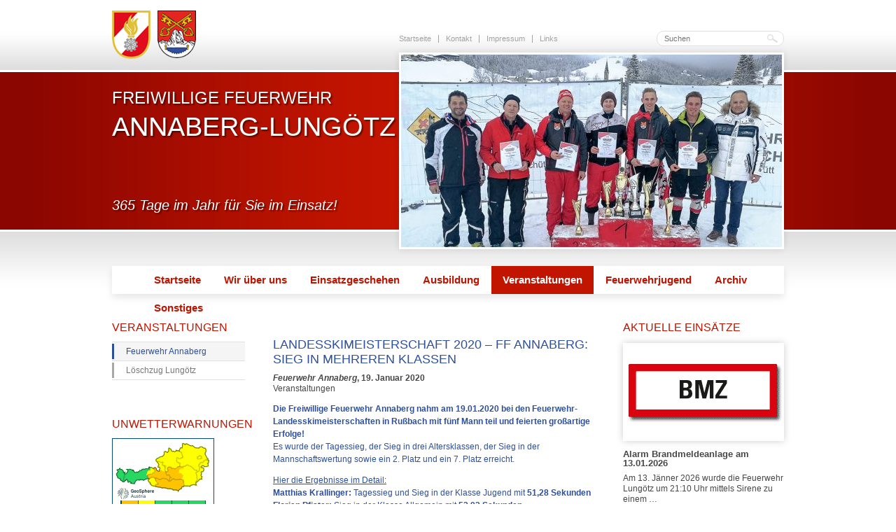

--- FILE ---
content_type: text/html; charset=UTF-8
request_url: https://www.feuerwehr-annaberg-lungoetz.at/2020/01/landesskimeisterschaft-2020-ff-annaberg-sieg-in-mehreren-klassen/
body_size: 36140
content:
<!DOCTYPE html>
<!--[if IE 7]>
<html id="ie7" lang="de">
<![endif]-->
<!--[if IE 8]>
<html id="ie8" lang="de">
<![endif]-->
<!--!(IE 7) | !(IE 8)  ]><!-->
<html lang="de">
<!--<![endif]-->
<head>
<meta charset="UTF-8" />
<meta name="viewport" content="width=device-width" />
<title>Landesskimeisterschaft 2020 – FF Annaberg: Sieg in mehreren Klassen | Freiwillige Feuerwehr Annaberg-Lungötz</title>

<link rel="profile" href="http://gmpg.org/xfn/11" />
<link rel="pingback" href="https://www.feuerwehr-annaberg-lungoetz.at/xmlrpc.php" />
<link rel="icon" href="https://www.feuerwehr-annaberg-lungoetz.at/favicon.ico" type="image/x-icon">

<link rel="stylesheet" type="text/css" media="screen" href="https://www.feuerwehr-annaberg-lungoetz.at/wp-content/themes/beweb_ff_annaberg/style.css" />
<link rel="stylesheet" type="text/css" media="screen" href="https://www.feuerwehr-annaberg-lungoetz.at/wp-content/themes/beweb_ff_annaberg/css/layout.css?v=20250320" />
<link rel="stylesheet" type="text/css" media="screen" href="https://www.feuerwehr-annaberg-lungoetz.at/wp-content/themes/beweb_ff_annaberg/css/content.css?v=1743447513" />
<link rel="stylesheet" type="text/css" media="screen" href="https://www.feuerwehr-annaberg-lungoetz.at/wp-content/themes/beweb_ff_annaberg/css/jquery.fancybox.css" />
<link rel="stylesheet" type="text/css" media="screen" href="https://www.feuerwehr-annaberg-lungoetz.at/wp-content/themes/beweb_ff_annaberg/css/jquery.nivo-slider.css" />

<!--[if lt IE 9]>
<script src="https://www.feuerwehr-annaberg-lungoetz.at/wp-content/themes/beweb_ff_annaberg/js/html5.js" type="text/javascript"></script>
<![endif]-->
<meta name='robots' content='max-image-preview:large' />
<link rel='dns-prefetch' href='//ajax.googleapis.com' />
<link rel="alternate" type="application/rss+xml" title="Freiwillige Feuerwehr Annaberg-Lungötz &raquo; Feed" href="https://www.feuerwehr-annaberg-lungoetz.at/feed/" />
<link rel="alternate" type="application/rss+xml" title="Freiwillige Feuerwehr Annaberg-Lungötz &raquo; Kommentar-Feed" href="https://www.feuerwehr-annaberg-lungoetz.at/comments/feed/" />
<link rel="alternate" type="application/rss+xml" title="Freiwillige Feuerwehr Annaberg-Lungötz &raquo; Landesskimeisterschaft 2020 – FF Annaberg: Sieg in mehreren Klassen-Kommentar-Feed" href="https://www.feuerwehr-annaberg-lungoetz.at/2020/01/landesskimeisterschaft-2020-ff-annaberg-sieg-in-mehreren-klassen/feed/" />
<link rel='stylesheet' id='wp-block-library-css' href='https://www.feuerwehr-annaberg-lungoetz.at/wp-includes/css/dist/block-library/style.min.css?ver=6.5.7' type='text/css' media='all' />
<style id='classic-theme-styles-inline-css' type='text/css'>
/*! This file is auto-generated */
.wp-block-button__link{color:#fff;background-color:#32373c;border-radius:9999px;box-shadow:none;text-decoration:none;padding:calc(.667em + 2px) calc(1.333em + 2px);font-size:1.125em}.wp-block-file__button{background:#32373c;color:#fff;text-decoration:none}
</style>
<style id='global-styles-inline-css' type='text/css'>
body{--wp--preset--color--black: #000000;--wp--preset--color--cyan-bluish-gray: #abb8c3;--wp--preset--color--white: #ffffff;--wp--preset--color--pale-pink: #f78da7;--wp--preset--color--vivid-red: #cf2e2e;--wp--preset--color--luminous-vivid-orange: #ff6900;--wp--preset--color--luminous-vivid-amber: #fcb900;--wp--preset--color--light-green-cyan: #7bdcb5;--wp--preset--color--vivid-green-cyan: #00d084;--wp--preset--color--pale-cyan-blue: #8ed1fc;--wp--preset--color--vivid-cyan-blue: #0693e3;--wp--preset--color--vivid-purple: #9b51e0;--wp--preset--gradient--vivid-cyan-blue-to-vivid-purple: linear-gradient(135deg,rgba(6,147,227,1) 0%,rgb(155,81,224) 100%);--wp--preset--gradient--light-green-cyan-to-vivid-green-cyan: linear-gradient(135deg,rgb(122,220,180) 0%,rgb(0,208,130) 100%);--wp--preset--gradient--luminous-vivid-amber-to-luminous-vivid-orange: linear-gradient(135deg,rgba(252,185,0,1) 0%,rgba(255,105,0,1) 100%);--wp--preset--gradient--luminous-vivid-orange-to-vivid-red: linear-gradient(135deg,rgba(255,105,0,1) 0%,rgb(207,46,46) 100%);--wp--preset--gradient--very-light-gray-to-cyan-bluish-gray: linear-gradient(135deg,rgb(238,238,238) 0%,rgb(169,184,195) 100%);--wp--preset--gradient--cool-to-warm-spectrum: linear-gradient(135deg,rgb(74,234,220) 0%,rgb(151,120,209) 20%,rgb(207,42,186) 40%,rgb(238,44,130) 60%,rgb(251,105,98) 80%,rgb(254,248,76) 100%);--wp--preset--gradient--blush-light-purple: linear-gradient(135deg,rgb(255,206,236) 0%,rgb(152,150,240) 100%);--wp--preset--gradient--blush-bordeaux: linear-gradient(135deg,rgb(254,205,165) 0%,rgb(254,45,45) 50%,rgb(107,0,62) 100%);--wp--preset--gradient--luminous-dusk: linear-gradient(135deg,rgb(255,203,112) 0%,rgb(199,81,192) 50%,rgb(65,88,208) 100%);--wp--preset--gradient--pale-ocean: linear-gradient(135deg,rgb(255,245,203) 0%,rgb(182,227,212) 50%,rgb(51,167,181) 100%);--wp--preset--gradient--electric-grass: linear-gradient(135deg,rgb(202,248,128) 0%,rgb(113,206,126) 100%);--wp--preset--gradient--midnight: linear-gradient(135deg,rgb(2,3,129) 0%,rgb(40,116,252) 100%);--wp--preset--font-size--small: 13px;--wp--preset--font-size--medium: 20px;--wp--preset--font-size--large: 36px;--wp--preset--font-size--x-large: 42px;--wp--preset--spacing--20: 0.44rem;--wp--preset--spacing--30: 0.67rem;--wp--preset--spacing--40: 1rem;--wp--preset--spacing--50: 1.5rem;--wp--preset--spacing--60: 2.25rem;--wp--preset--spacing--70: 3.38rem;--wp--preset--spacing--80: 5.06rem;--wp--preset--shadow--natural: 6px 6px 9px rgba(0, 0, 0, 0.2);--wp--preset--shadow--deep: 12px 12px 50px rgba(0, 0, 0, 0.4);--wp--preset--shadow--sharp: 6px 6px 0px rgba(0, 0, 0, 0.2);--wp--preset--shadow--outlined: 6px 6px 0px -3px rgba(255, 255, 255, 1), 6px 6px rgba(0, 0, 0, 1);--wp--preset--shadow--crisp: 6px 6px 0px rgba(0, 0, 0, 1);}:where(.is-layout-flex){gap: 0.5em;}:where(.is-layout-grid){gap: 0.5em;}body .is-layout-flex{display: flex;}body .is-layout-flex{flex-wrap: wrap;align-items: center;}body .is-layout-flex > *{margin: 0;}body .is-layout-grid{display: grid;}body .is-layout-grid > *{margin: 0;}:where(.wp-block-columns.is-layout-flex){gap: 2em;}:where(.wp-block-columns.is-layout-grid){gap: 2em;}:where(.wp-block-post-template.is-layout-flex){gap: 1.25em;}:where(.wp-block-post-template.is-layout-grid){gap: 1.25em;}.has-black-color{color: var(--wp--preset--color--black) !important;}.has-cyan-bluish-gray-color{color: var(--wp--preset--color--cyan-bluish-gray) !important;}.has-white-color{color: var(--wp--preset--color--white) !important;}.has-pale-pink-color{color: var(--wp--preset--color--pale-pink) !important;}.has-vivid-red-color{color: var(--wp--preset--color--vivid-red) !important;}.has-luminous-vivid-orange-color{color: var(--wp--preset--color--luminous-vivid-orange) !important;}.has-luminous-vivid-amber-color{color: var(--wp--preset--color--luminous-vivid-amber) !important;}.has-light-green-cyan-color{color: var(--wp--preset--color--light-green-cyan) !important;}.has-vivid-green-cyan-color{color: var(--wp--preset--color--vivid-green-cyan) !important;}.has-pale-cyan-blue-color{color: var(--wp--preset--color--pale-cyan-blue) !important;}.has-vivid-cyan-blue-color{color: var(--wp--preset--color--vivid-cyan-blue) !important;}.has-vivid-purple-color{color: var(--wp--preset--color--vivid-purple) !important;}.has-black-background-color{background-color: var(--wp--preset--color--black) !important;}.has-cyan-bluish-gray-background-color{background-color: var(--wp--preset--color--cyan-bluish-gray) !important;}.has-white-background-color{background-color: var(--wp--preset--color--white) !important;}.has-pale-pink-background-color{background-color: var(--wp--preset--color--pale-pink) !important;}.has-vivid-red-background-color{background-color: var(--wp--preset--color--vivid-red) !important;}.has-luminous-vivid-orange-background-color{background-color: var(--wp--preset--color--luminous-vivid-orange) !important;}.has-luminous-vivid-amber-background-color{background-color: var(--wp--preset--color--luminous-vivid-amber) !important;}.has-light-green-cyan-background-color{background-color: var(--wp--preset--color--light-green-cyan) !important;}.has-vivid-green-cyan-background-color{background-color: var(--wp--preset--color--vivid-green-cyan) !important;}.has-pale-cyan-blue-background-color{background-color: var(--wp--preset--color--pale-cyan-blue) !important;}.has-vivid-cyan-blue-background-color{background-color: var(--wp--preset--color--vivid-cyan-blue) !important;}.has-vivid-purple-background-color{background-color: var(--wp--preset--color--vivid-purple) !important;}.has-black-border-color{border-color: var(--wp--preset--color--black) !important;}.has-cyan-bluish-gray-border-color{border-color: var(--wp--preset--color--cyan-bluish-gray) !important;}.has-white-border-color{border-color: var(--wp--preset--color--white) !important;}.has-pale-pink-border-color{border-color: var(--wp--preset--color--pale-pink) !important;}.has-vivid-red-border-color{border-color: var(--wp--preset--color--vivid-red) !important;}.has-luminous-vivid-orange-border-color{border-color: var(--wp--preset--color--luminous-vivid-orange) !important;}.has-luminous-vivid-amber-border-color{border-color: var(--wp--preset--color--luminous-vivid-amber) !important;}.has-light-green-cyan-border-color{border-color: var(--wp--preset--color--light-green-cyan) !important;}.has-vivid-green-cyan-border-color{border-color: var(--wp--preset--color--vivid-green-cyan) !important;}.has-pale-cyan-blue-border-color{border-color: var(--wp--preset--color--pale-cyan-blue) !important;}.has-vivid-cyan-blue-border-color{border-color: var(--wp--preset--color--vivid-cyan-blue) !important;}.has-vivid-purple-border-color{border-color: var(--wp--preset--color--vivid-purple) !important;}.has-vivid-cyan-blue-to-vivid-purple-gradient-background{background: var(--wp--preset--gradient--vivid-cyan-blue-to-vivid-purple) !important;}.has-light-green-cyan-to-vivid-green-cyan-gradient-background{background: var(--wp--preset--gradient--light-green-cyan-to-vivid-green-cyan) !important;}.has-luminous-vivid-amber-to-luminous-vivid-orange-gradient-background{background: var(--wp--preset--gradient--luminous-vivid-amber-to-luminous-vivid-orange) !important;}.has-luminous-vivid-orange-to-vivid-red-gradient-background{background: var(--wp--preset--gradient--luminous-vivid-orange-to-vivid-red) !important;}.has-very-light-gray-to-cyan-bluish-gray-gradient-background{background: var(--wp--preset--gradient--very-light-gray-to-cyan-bluish-gray) !important;}.has-cool-to-warm-spectrum-gradient-background{background: var(--wp--preset--gradient--cool-to-warm-spectrum) !important;}.has-blush-light-purple-gradient-background{background: var(--wp--preset--gradient--blush-light-purple) !important;}.has-blush-bordeaux-gradient-background{background: var(--wp--preset--gradient--blush-bordeaux) !important;}.has-luminous-dusk-gradient-background{background: var(--wp--preset--gradient--luminous-dusk) !important;}.has-pale-ocean-gradient-background{background: var(--wp--preset--gradient--pale-ocean) !important;}.has-electric-grass-gradient-background{background: var(--wp--preset--gradient--electric-grass) !important;}.has-midnight-gradient-background{background: var(--wp--preset--gradient--midnight) !important;}.has-small-font-size{font-size: var(--wp--preset--font-size--small) !important;}.has-medium-font-size{font-size: var(--wp--preset--font-size--medium) !important;}.has-large-font-size{font-size: var(--wp--preset--font-size--large) !important;}.has-x-large-font-size{font-size: var(--wp--preset--font-size--x-large) !important;}
.wp-block-navigation a:where(:not(.wp-element-button)){color: inherit;}
:where(.wp-block-post-template.is-layout-flex){gap: 1.25em;}:where(.wp-block-post-template.is-layout-grid){gap: 1.25em;}
:where(.wp-block-columns.is-layout-flex){gap: 2em;}:where(.wp-block-columns.is-layout-grid){gap: 2em;}
.wp-block-pullquote{font-size: 1.5em;line-height: 1.6;}
</style>
<link rel="https://api.w.org/" href="https://www.feuerwehr-annaberg-lungoetz.at/wp-json/" /><link rel="alternate" type="application/json" href="https://www.feuerwehr-annaberg-lungoetz.at/wp-json/wp/v2/posts/10610" /><link rel="EditURI" type="application/rsd+xml" title="RSD" href="https://www.feuerwehr-annaberg-lungoetz.at/xmlrpc.php?rsd" />
<meta name="generator" content="WordPress 6.5.7" />
<link rel="canonical" href="https://www.feuerwehr-annaberg-lungoetz.at/2020/01/landesskimeisterschaft-2020-ff-annaberg-sieg-in-mehreren-klassen/" />
<link rel='shortlink' href='https://www.feuerwehr-annaberg-lungoetz.at/?p=10610' />
<link rel="alternate" type="application/json+oembed" href="https://www.feuerwehr-annaberg-lungoetz.at/wp-json/oembed/1.0/embed?url=https%3A%2F%2Fwww.feuerwehr-annaberg-lungoetz.at%2F2020%2F01%2Flandesskimeisterschaft-2020-ff-annaberg-sieg-in-mehreren-klassen%2F" />
<link rel="alternate" type="text/xml+oembed" href="https://www.feuerwehr-annaberg-lungoetz.at/wp-json/oembed/1.0/embed?url=https%3A%2F%2Fwww.feuerwehr-annaberg-lungoetz.at%2F2020%2F01%2Flandesskimeisterschaft-2020-ff-annaberg-sieg-in-mehreren-klassen%2F&#038;format=xml" />
<!-- Global site tag (gtag.js) - Google Analytics -->
<script async src="https://www.googletagmanager.com/gtag/js?id=UA-42483725-1"></script>
<script>
  window.dataLayer = window.dataLayer || [];
  function gtag(){dataLayer.push(arguments);}
  gtag('js', new Date());

  gtag('config', 'UA-42483725-1', { 'anonymize_ip': true });
</script>

</head>

<body class="post-template-default single single-post postid-10610 single-format-standard">
	<header id="header" role="banner">
		<hgroup>
			<h1 id="site-title">
				<a href="https://www.feuerwehr-annaberg-lungoetz.at/" title="Freiwillige Feuerwehr Annaberg-Lungötz" rel="home">
					Freiwillige Feuerwehr <span>Annaberg-Lungötz</span>
				</a>
			</h1>
			<h2 id="site-description">365 Tage im Jahr für Sie im Einsatz!</h2>
			
			<div id="top-image">
				<img width="544" height="275" src="https://www.feuerwehr-annaberg-lungoetz.at/wp-content/uploads/2020/01/FF-L.Skimeistersch._19.01.2020_1N-544x275.jpg" class="attachment-post-thumbnail size-post-thumbnail wp-post-image" alt="" decoding="async" fetchpriority="high" />			</div>
		</hgroup>
	</header>

	<div id="top">
		<span id="blazon"></span>

		<nav id="header-navigation">
			<div class="menu-header-container"><ul id="menu-header" class="menu"><li id="menu-item-73" class="menu-item menu-item-type-custom menu-item-object-custom menu-item-home menu-item-73"><a href="https://www.feuerwehr-annaberg-lungoetz.at/">Startseite</a></li>
<li id="menu-item-75" class="menu-item menu-item-type-post_type menu-item-object-page menu-item-75"><a href="https://www.feuerwehr-annaberg-lungoetz.at/kontakt/">Kontakt</a></li>
<li id="menu-item-74" class="menu-item menu-item-type-post_type menu-item-object-page menu-item-74"><a href="https://www.feuerwehr-annaberg-lungoetz.at/impressum/">Impressum</a></li>
<li id="menu-item-77" class="menu-item menu-item-type-post_type menu-item-object-page menu-item-77"><a href="https://www.feuerwehr-annaberg-lungoetz.at/sonstiges/links/">Links</a></li>
</ul></div>		</nav>

			<form method="get" id="searchform" action="https://www.feuerwehr-annaberg-lungoetz.at/">
		<label for="s" class="assistive-text">Suchen</label>
		<input type="text" class="field" name="s" id="s" placeholder="Suchen" />
		<input type="submit" class="submit" name="submit" id="searchsubmit" value="Suchen" />
	</form>
	</div>

	<div id="wrap">

		<nav id="main-navigation" role="navigation">
			<div class="menu-main-container"><ul id="menu-main" class="menu"><li id="menu-item-80" class="menu-item menu-item-type-custom menu-item-object-custom menu-item-home menu-item-80"><a href="https://www.feuerwehr-annaberg-lungoetz.at/">Startseite</a></li>
<li id="menu-item-887" class="menu-item menu-item-type-custom menu-item-object-custom menu-item-has-children menu-item-887"><a href="https://www.feuerwehr-annaberg-lungoetz.at/wir-ueber-uns/kommando/feuerwehr-annaberg/">Wir über uns</a>
<ul class="sub-menu">
	<li id="menu-item-4241" class="menu-item menu-item-type-custom menu-item-object-custom menu-item-has-children menu-item-4241"><a href="https://www.feuerwehr-annaberg-lungoetz.at/wir-ueber-uns/kommando/feuerwehr-annaberg/">Kommando</a>
	<ul class="sub-menu">
		<li id="menu-item-4239" class="menu-item menu-item-type-post_type menu-item-object-page menu-item-4239"><a href="https://www.feuerwehr-annaberg-lungoetz.at/wir-ueber-uns/kommando/feuerwehr-annaberg/">Feuerwehr Annaberg</a></li>
		<li id="menu-item-4240" class="menu-item menu-item-type-post_type menu-item-object-page menu-item-4240"><a href="https://www.feuerwehr-annaberg-lungoetz.at/wir-ueber-uns/kommando/loschzug-lungotz/">Löschzug Lungötz</a></li>
	</ul>
</li>
	<li id="menu-item-4248" class="menu-item menu-item-type-custom menu-item-object-custom menu-item-has-children menu-item-4248"><a href="https://www.feuerwehr-annaberg-lungoetz.at/wir-ueber-uns/sachbearbeiter/feuerwehr-annaberg/">Sachbearbeiter</a>
	<ul class="sub-menu">
		<li id="menu-item-4246" class="menu-item menu-item-type-post_type menu-item-object-page menu-item-4246"><a href="https://www.feuerwehr-annaberg-lungoetz.at/wir-ueber-uns/sachbearbeiter/feuerwehr-annaberg/">Feuerwehr Annaberg</a></li>
		<li id="menu-item-4247" class="menu-item menu-item-type-post_type menu-item-object-page menu-item-4247"><a href="https://www.feuerwehr-annaberg-lungoetz.at/wir-ueber-uns/sachbearbeiter/loschzug-lungotz/">Löschzug Lungötz</a></li>
	</ul>
</li>
	<li id="menu-item-156" class="menu-item menu-item-type-custom menu-item-object-custom menu-item-has-children menu-item-156"><a href="https://www.feuerwehr-annaberg-lungoetz.at/wir-ueber-uns/mannschaft/ff-annaberg-lungoetz/">Mannschaft</a>
	<ul class="sub-menu">
		<li id="menu-item-15164" class="menu-item menu-item-type-post_type menu-item-object-page menu-item-15164"><a href="https://www.feuerwehr-annaberg-lungoetz.at/wir-ueber-uns/mannschaft/ff-annaberg-lungoetz/">FF Annaberg-Lungötz</a></li>
		<li id="menu-item-116" class="menu-item menu-item-type-post_type menu-item-object-page menu-item-116"><a href="https://www.feuerwehr-annaberg-lungoetz.at/wir-ueber-uns/mannschaft/feuerwehr-annaberg/">Feuerwehr Annaberg</a></li>
		<li id="menu-item-117" class="menu-item menu-item-type-post_type menu-item-object-page menu-item-117"><a href="https://www.feuerwehr-annaberg-lungoetz.at/wir-ueber-uns/mannschaft/loschzug-lungotz/">Löschzug Lungötz</a></li>
	</ul>
</li>
	<li id="menu-item-66" class="menu-item menu-item-type-post_type menu-item-object-page menu-item-66"><a href="https://www.feuerwehr-annaberg-lungoetz.at/wir-ueber-uns/fahrzeuge/">Fahrzeuge</a></li>
	<li id="menu-item-67" class="menu-item menu-item-type-post_type menu-item-object-page menu-item-67"><a href="https://www.feuerwehr-annaberg-lungoetz.at/wir-ueber-uns/feuerwehrhaus/">Feuerwehrhaus</a></li>
	<li id="menu-item-65" class="menu-item menu-item-type-post_type menu-item-object-page menu-item-65"><a href="https://www.feuerwehr-annaberg-lungoetz.at/wir-ueber-uns/einsatzgebiet/">Einsatzgebiet</a></li>
	<li id="menu-item-1006" class="menu-item menu-item-type-custom menu-item-object-custom menu-item-has-children menu-item-1006"><a href="https://www.feuerwehr-annaberg-lungoetz.at/wir-ueber-uns/geschichte/feuerwehr-annaberg/">Geschichte</a>
	<ul class="sub-menu">
		<li id="menu-item-102" class="menu-item menu-item-type-post_type menu-item-object-page menu-item-102"><a href="https://www.feuerwehr-annaberg-lungoetz.at/wir-ueber-uns/geschichte/feuerwehr-annaberg/">Feuerwehr Annaberg</a></li>
		<li id="menu-item-981" class="menu-item menu-item-type-post_type menu-item-object-page menu-item-981"><a href="https://www.feuerwehr-annaberg-lungoetz.at/wir-ueber-uns/geschichte/loschzug-lungoetz/">Löschzug Lungötz</a></li>
	</ul>
</li>
	<li id="menu-item-69" class="menu-item menu-item-type-post_type menu-item-object-page menu-item-69"><a href="https://www.feuerwehr-annaberg-lungoetz.at/wir-ueber-uns/jahresberichte/">Jahresberichte</a></li>
</ul>
</li>
<li id="menu-item-81" class="menu-item menu-item-type-taxonomy menu-item-object-category menu-item-has-children menu-item-81"><a href="https://www.feuerwehr-annaberg-lungoetz.at/aktuelles/einsatzgeschehen/">Einsatzgeschehen</a>
<ul class="sub-menu">
	<li id="menu-item-737" class="menu-item menu-item-type-taxonomy menu-item-object-category menu-item-737"><a href="https://www.feuerwehr-annaberg-lungoetz.at/aktuelles/einsatzgeschehen/annaberg/">Feuerwehr Annaberg</a></li>
	<li id="menu-item-738" class="menu-item menu-item-type-taxonomy menu-item-object-category menu-item-738"><a href="https://www.feuerwehr-annaberg-lungoetz.at/aktuelles/einsatzgeschehen/lungoetz/">Löschzug Lungötz</a></li>
</ul>
</li>
<li id="menu-item-977" class="menu-item menu-item-type-custom menu-item-object-custom menu-item-has-children menu-item-977"><a href="https://www.feuerwehr-annaberg-lungoetz.at/ausbildung/ausbildungsleitung/">Ausbildung</a>
<ul class="sub-menu">
	<li id="menu-item-58" class="menu-item menu-item-type-post_type menu-item-object-page menu-item-58"><a href="https://www.feuerwehr-annaberg-lungoetz.at/ausbildung/ausbildungsleitung/">Ausbildungsleitung</a></li>
	<li id="menu-item-888" class="menu-item menu-item-type-taxonomy menu-item-object-category menu-item-has-children menu-item-888"><a href="https://www.feuerwehr-annaberg-lungoetz.at/aktuelles/uebungen/">Übungen</a>
	<ul class="sub-menu">
		<li id="menu-item-966" class="menu-item menu-item-type-taxonomy menu-item-object-category menu-item-966"><a href="https://www.feuerwehr-annaberg-lungoetz.at/aktuelles/uebungen/ausbildung-annaberg/">Feuerwehr Annaberg</a></li>
		<li id="menu-item-967" class="menu-item menu-item-type-taxonomy menu-item-object-category menu-item-967"><a href="https://www.feuerwehr-annaberg-lungoetz.at/aktuelles/uebungen/ausbildung-lungoetz/">Löschzug Lungötz</a></li>
	</ul>
</li>
	<li id="menu-item-997" class="menu-item menu-item-type-taxonomy menu-item-object-category menu-item-has-children menu-item-997"><a href="https://www.feuerwehr-annaberg-lungoetz.at/aktuelles/bewerbe/">Bewerbe</a>
	<ul class="sub-menu">
		<li id="menu-item-998" class="menu-item menu-item-type-taxonomy menu-item-object-category menu-item-998"><a href="https://www.feuerwehr-annaberg-lungoetz.at/aktuelles/bewerbe/feuerwehr-annaberg/">Feuerwehr Annaberg</a></li>
		<li id="menu-item-999" class="menu-item menu-item-type-taxonomy menu-item-object-category menu-item-999"><a href="https://www.feuerwehr-annaberg-lungoetz.at/aktuelles/bewerbe/loeschzug-lungoetz/">Löschzug Lungötz</a></li>
	</ul>
</li>
</ul>
</li>
<li id="menu-item-768" class="menu-item menu-item-type-taxonomy menu-item-object-category current-post-ancestor current-menu-parent current-post-parent menu-item-has-children menu-item-768"><a href="https://www.feuerwehr-annaberg-lungoetz.at/aktuelles/veranstaltungen/">Veranstaltungen</a>
<ul class="sub-menu">
	<li id="menu-item-963" class="menu-item menu-item-type-taxonomy menu-item-object-category current-post-ancestor current-menu-parent current-post-parent menu-item-963"><a href="https://www.feuerwehr-annaberg-lungoetz.at/aktuelles/veranstaltungen/aktuelles-annaberg/">Feuerwehr Annaberg</a></li>
	<li id="menu-item-964" class="menu-item menu-item-type-taxonomy menu-item-object-category menu-item-964"><a href="https://www.feuerwehr-annaberg-lungoetz.at/aktuelles/veranstaltungen/aktuelles-lungoetz/">Löschzug Lungötz</a></li>
</ul>
</li>
<li id="menu-item-19629" class="menu-item menu-item-type-taxonomy menu-item-object-category menu-item-19629"><a href="https://www.feuerwehr-annaberg-lungoetz.at/aktuelles/feuerwehrjugend/">Feuerwehrjugend</a></li>
<li id="menu-item-12025" class="menu-item menu-item-type-custom menu-item-object-custom menu-item-has-children menu-item-12025"><a href="https://www.feuerwehr-annaberg-lungoetz.at/2012/">Archiv</a>
<ul class="sub-menu">
	<li id="menu-item-12077" class="menu-item menu-item-type-taxonomy menu-item-object-category menu-item-has-children menu-item-12077"><a href="https://www.feuerwehr-annaberg-lungoetz.at/aktuelles/besondere-einsaetze/">Besondere Einsätze</a>
	<ul class="sub-menu">
		<li id="menu-item-12078" class="menu-item menu-item-type-taxonomy menu-item-object-category menu-item-12078"><a href="https://www.feuerwehr-annaberg-lungoetz.at/aktuelles/besondere-einsaetze/besondere-einsaetze-annaberg/">Feuerwehr Annaberg</a></li>
		<li id="menu-item-12079" class="menu-item menu-item-type-taxonomy menu-item-object-category menu-item-12079"><a href="https://www.feuerwehr-annaberg-lungoetz.at/aktuelles/besondere-einsaetze/besondere-einsaetze-lungoetz/">Löschzug Lungötz</a></li>
	</ul>
</li>
</ul>
</li>
<li id="menu-item-914" class="menu-item menu-item-type-custom menu-item-object-custom menu-item-has-children menu-item-914"><a href="https://www.feuerwehr-annaberg-lungoetz.at/sonstiges/links/">Sonstiges</a>
<ul class="sub-menu">
	<li id="menu-item-5902" class="menu-item menu-item-type-taxonomy menu-item-object-category menu-item-5902"><a href="https://www.feuerwehr-annaberg-lungoetz.at/aktuelles/sonstiges/">Beiträge</a></li>
	<li id="menu-item-146" class="menu-item menu-item-type-post_type menu-item-object-page menu-item-146"><a href="https://www.feuerwehr-annaberg-lungoetz.at/sonstiges/links/">Links</a></li>
	<li id="menu-item-147" class="menu-item menu-item-type-post_type menu-item-object-page menu-item-147"><a href="https://www.feuerwehr-annaberg-lungoetz.at/sonstiges/wissenswertes/">Wissenswertes</a></li>
	<li id="menu-item-1765" class="menu-item menu-item-type-post_type menu-item-object-page menu-item-has-children menu-item-1765"><a href="https://www.feuerwehr-annaberg-lungoetz.at/termine/">Termine</a>
	<ul class="sub-menu">
		<li id="menu-item-4257" class="menu-item menu-item-type-post_type menu-item-object-page menu-item-4257"><a href="https://www.feuerwehr-annaberg-lungoetz.at/termine/feuerwehr-annaberg/">Feuerwehr Annaberg</a></li>
		<li id="menu-item-4258" class="menu-item menu-item-type-post_type menu-item-object-page menu-item-4258"><a href="https://www.feuerwehr-annaberg-lungoetz.at/termine/loschzug-lungotz/">Löschzug Lungötz</a></li>
	</ul>
</li>
</ul>
</li>
</ul></div>		</nav>

<div id="sidebar-left" class="widget-area" role="complementary">
	<aside id="gksm-custom-menu-widget-3" class="widget gksm-custom-menu-widget"><h3 class="widget-title">Veranstaltungen</h3><div class="submenu-widget submenu-widget-landesskimeisterschaft-2020-ff-annaberg-sieg-in-mehreren-klassen"><ul id="menu-main-1" class="menu"><li class="menu-item menu-item-type-taxonomy menu-item-object-category current-post-ancestor current-menu-parent current-post-parent menu-item-963"><a href="https://www.feuerwehr-annaberg-lungoetz.at/aktuelles/veranstaltungen/aktuelles-annaberg/">Feuerwehr Annaberg</a></li>
<li class="menu-item menu-item-type-taxonomy menu-item-object-category menu-item-964"><a href="https://www.feuerwehr-annaberg-lungoetz.at/aktuelles/veranstaltungen/aktuelles-lungoetz/">Löschzug Lungötz</a></li>
</ul></div></aside><aside id="text-3" class="widget widget_text"><h3 class="widget-title">Unwetterwarnungen</h3>			<div class="textwidget"><div id="zamg_wetterwarnungen">
          <a href="https://warnungen.zamg.at/html/de/heute/alle/at/" target="_blank" rel="noopener">
            <img src="https://warnungen.zamg.at/warnwidget/de/heute/alle/at/"
             border="0" alt="ZAMG-Wetterwarnungen" title="ZAMG-Wetterwarnungen" />
          </a>
        </div></div>
		</aside>
  
  
      <aside id="event-2" class="widget widget_news">
      <h3 class="widget-title">Information</h3>     
      <div class="newswidget">
           
        <h4>Jahresrückblick 2025</h4>
        
<figure class="wp-block-video"><video controls src="https://www.feuerwehr-annaberg-lungoetz.at/wp-content/uploads/2025/12/Recap_2025.mp4"></video></figure>



<p><a href="https://www.feuerwehr-annaberg-lungoetz.at/2025/12/einige-zeilen-zum-jahresende-7/">Zum Beitrag</a></p>
            </div>
    </aside>
  </div>

	<div id="content" role="main">

					
<article id="post-10610" class="post-10610 post type-post status-publish format-standard has-post-thumbnail hentry category-aktuelles-annaberg category-veranstaltungen">

	<header class="entry-header">
		<div class="breadcrumbs">
    			</div>
		<h1 class="entry-title">Landesskimeisterschaft 2020 – FF Annaberg: Sieg in mehreren Klassen</h1>
				<h5>
			<em>Feuerwehr Annaberg</em>, 19. Januar 2020<br>
			<span>
				Veranstaltungen			</span>
		</h5>
	</header>

	<div class="entry-content">
		<p><span style="color: #2d509e;"><strong>Die Freiwillige Feuerwehr Annaberg nahm am 19.01.2020 bei den Feuerwehr-Landesskimeisterschaften in Rußbach mit fünf Mann teil und feierten großartige Erfolge!</strong> </span><br />
<span style="color: #2d509e;">Es wurde der Tagessieg, der Sieg in drei Altersklassen, der Sieg in der Mannschaftswertung sowie ein 2. Platz und ein 7. Platz erreicht.</span></p>
<p><span style="text-decoration: underline;"><span style="color: #2d509e; text-decoration: underline;">Hier die Ergebnisse im Detail:</span></span><br />
<span style="color: #2d509e;"><strong>Matthias Krallinger:</strong> Tagessieg und Sieg in der Klasse Jugend mit <strong>51,28 Sekunden</strong></span><br />
<span style="color: #2d509e;"><strong>Florian Pfister:</strong> Sieg in der Klasse Allgemein mit <strong>52,92 Sekunden</strong></span><br />
<span style="color: #2d509e;"><strong>Günther Michael Bergschober</strong>: 2. Platz in der Altersklasse 1 mit <strong>52,95 Sekunden</strong></span><br />
<span style="color: #2d509e;"><strong>Helmut Schilchegger</strong>: Sieg in der Altersklasse 4 mit <strong>54,12 Sekunden</strong></span><br />
<span style="color: #2d509e;"><strong>Blasius Krallinger:</strong> 7. Platz in der Altersklasse 2 mit <strong>56,50 Sekunden</strong></span></p>
<p><span style="color: #2d509e;">Die Freiwillige Feuerwehr Annaberg freut sich über die grandiosen Erfolge und gratuliert unseren Schikanonen auf das Herzlichste!!! </span></p>
<p style="text-align: right;"><span style="color: #2d509e;">P.B.</span></p>
<p><span style="color: #ffffff;">.</span></p>
<p><div id='gallery-1' class='gallery galleryid-10610 gallery-columns-3 gallery-size-thumbnail'><dl class='gallery-item'>
			<dt class='gallery-icon landscape'>
				<a href='https://www.feuerwehr-annaberg-lungoetz.at/wp-content/uploads/2020/01/FF-L.Skimeistersch._19.01.2020_6M.jpg'><img decoding="async" width="140" height="100" src="https://www.feuerwehr-annaberg-lungoetz.at/wp-content/uploads/2020/01/FF-L.Skimeistersch._19.01.2020_6M-140x100.jpg" class="attachment-thumbnail size-thumbnail" alt="" /></a>
			</dt></dl><dl class='gallery-item'>
			<dt class='gallery-icon landscape'>
				<a href='https://www.feuerwehr-annaberg-lungoetz.at/wp-content/uploads/2020/01/FF-L.Skimeistersch._19.01.2020_2M.jpg'><img decoding="async" width="140" height="100" src="https://www.feuerwehr-annaberg-lungoetz.at/wp-content/uploads/2020/01/FF-L.Skimeistersch._19.01.2020_2M-140x100.jpg" class="attachment-thumbnail size-thumbnail" alt="" /></a>
			</dt></dl><dl class='gallery-item'>
			<dt class='gallery-icon landscape'>
				<a href='https://www.feuerwehr-annaberg-lungoetz.at/wp-content/uploads/2020/01/FF-L.Skimeistersch._19.01.2020_3M.jpg'><img loading="lazy" decoding="async" width="140" height="100" src="https://www.feuerwehr-annaberg-lungoetz.at/wp-content/uploads/2020/01/FF-L.Skimeistersch._19.01.2020_3M-140x100.jpg" class="attachment-thumbnail size-thumbnail" alt="" /></a>
			</dt></dl><br style="clear: both" /><dl class='gallery-item'>
			<dt class='gallery-icon landscape'>
				<a href='https://www.feuerwehr-annaberg-lungoetz.at/wp-content/uploads/2020/01/FF-L.Skimeistersch._19.01.2020_4M.jpg'><img loading="lazy" decoding="async" width="140" height="100" src="https://www.feuerwehr-annaberg-lungoetz.at/wp-content/uploads/2020/01/FF-L.Skimeistersch._19.01.2020_4M-140x100.jpg" class="attachment-thumbnail size-thumbnail" alt="" /></a>
			</dt></dl><dl class='gallery-item'>
			<dt class='gallery-icon landscape'>
				<a href='https://www.feuerwehr-annaberg-lungoetz.at/wp-content/uploads/2020/01/FF-L.Skimeistersch._19.01.2020_5M.jpg'><img loading="lazy" decoding="async" width="140" height="100" src="https://www.feuerwehr-annaberg-lungoetz.at/wp-content/uploads/2020/01/FF-L.Skimeistersch._19.01.2020_5M-140x100.jpg" class="attachment-thumbnail size-thumbnail" alt="" /></a>
			</dt></dl><dl class='gallery-item'>
			<dt class='gallery-icon landscape'>
				<a href='https://www.feuerwehr-annaberg-lungoetz.at/wp-content/uploads/2020/01/FF-L.Skimeistersch._19.01.2020_7M.jpg'><img loading="lazy" decoding="async" width="140" height="100" src="https://www.feuerwehr-annaberg-lungoetz.at/wp-content/uploads/2020/01/FF-L.Skimeistersch._19.01.2020_7M-140x100.jpg" class="attachment-thumbnail size-thumbnail" alt="" /></a>
			</dt></dl><br style="clear: both" />
		</div>
</p>
<p style="text-align: center;"><span style="color: #ff0000;"><a style="color: #ff0000;" href="https://www.skizeit.at/races/31221/results/classes" target="_blank" rel="noopener">&gt;&gt;Ergebnisliste der Landesskimeisterschaft 2020 in Rußbach&lt;&lt;</a></span></p>
			</div>

</article>
					
	</div>


<div id="sidebar-right" class="widget-area" role="complementary">
  <aside id="news-1" class="widget widget_news">
    <h3 class="widget-title">Aktuelle Einsätze</h3>     
    <div class="newswidget">
                  <img width="224" height="134" src="https://www.feuerwehr-annaberg-lungoetz.at/wp-content/uploads/2023/02/item.5549.brandschutzschild-bmz-brandmeldezentrale-600-215-224x134.png" class="attachment-preview-sidebar size-preview-sidebar wp-post-image" alt="" decoding="async" loading="lazy" /> 
            <h4>Alarm Brandmeldeanlage am 13.01.2026</h4>
            <p>Am 13. Jänner 2026 wurde die Feuerwehr Lungötz um 21:10 Uhr mittels Sirene zu einem &hellip;</p>
            <a href="https://www.feuerwehr-annaberg-lungoetz.at/2026/01/alarm-brandmeldeanlage-am-13-01-2026/" class="more-link">weiterlesen<span> &raquo;</span></a>
              </div>
  </aside>
	<aside id="text-2" class="widget widget_text"><h3 class="widget-title">Notrufnummern</h3>			<div class="textwidget"><ul class="emergency-calls">
<li><span>Euronotruf <strong>112</strong></span></li>
<li><span>Feuerwehr <strong>122</strong></span></li>
<li><span>Polizei <strong>133</strong></span></li>
<li><span>Rettung <strong>144</strong></span></li>
<li><span>Bergrettung <strong>140</strong></span></li>
<li><span>Ärztenotruf <strong>141</strong></span></li>
</ul></div>
		</aside></div>

	<footer id="footer" role="contentinfo">
		<p>
      © Freiwillige Feuerwehr Annaberg-Lungötz

      <span id="facebook-btns">
        <a href="https://www.instagram.com/ff_annabergimlammertal/" target="_blank" class="instagram">Feuerwehr Annaberg</a>
        <span>|</span>
        <a href="https://www.facebook.com/pages/Freiwillige-Feuerwehr-Annaberg-im-Lammertal/237511682993289" target="_blank" class="facebook">Feuerwehr Annaberg</a>
        <span>|</span>
        <a href="https://www.facebook.com/Freiwillige-Feuerwehr-LZ-Lung%C3%B6tz-300487876779460/" target="_blank" class="facebook">Löschzug Lungötz</a>
      </span>
    </p>
	</footer>

	</div>

  <script type="text/javascript" src="https://ajax.googleapis.com/ajax/libs/jquery/1.9.0/jquery.min.js?ver=1.9.0" id="jquery-js"></script>
  <script src="https://www.feuerwehr-annaberg-lungoetz.at/wp-content/themes/beweb_ff_annaberg/js/jquery.fancybox.js" type="text/javascript"></script>
  <script src="https://www.feuerwehr-annaberg-lungoetz.at/wp-content/themes/beweb_ff_annaberg/js/jquery.nivo-slider.js" type="text/javascript"></script>
  <script src="https://www.feuerwehr-annaberg-lungoetz.at/wp-content/themes/beweb_ff_annaberg/js/script.js?v=20201003" type="text/javascript"></script>
</body>
</html>

--- FILE ---
content_type: text/css
request_url: https://www.feuerwehr-annaberg-lungoetz.at/wp-content/themes/beweb_ff_annaberg/style.css
body_size: 1428
content:
/*
Theme Name: FF Annaberg-Lungötz
Theme URI: https://www.feuerwehr-annaberg-lungoetz.at/
Author: Niki Buchegger 
Author URI: https://buchegger.dev/
Description: Wordpress Theme für die freiwillige Feuerwehr Annaberg-Lungötz
Version: 1.0
*/

/*** reset default browser CSS (by Eric Meyer) ***/
html, body, div, span, applet, object, iframe, h1, h2, h3, h4, h5, h6, p, blockquote, pre, a, abbr, acronym, address, big, cite, code, del, dfn, em, font, ins, kbd, q, s, samp, small, strike, strong, sub, sup, tt, var, dl, dt, dd, ol, ul, li, fieldset, form, label, legend, table, caption, tbody, tfoot, thead, tr, th, td {
	border: 0;
	font-family: inherit;
	font-size: 100%;
	font-style: inherit;
	font-weight: inherit;
	margin: 0;
	outline: 0;
	padding: 0;
	vertical-align: baseline;
}
:focus {outline: 0;}
body {
	background: #fff;
	line-height: 1;
}
ol, ul {list-style: none;}
table {
	border-collapse: separate;
	border-spacing: 0;
}
caption, th, td {
	font-weight: normal;
	text-align: left;
}
blockquote:before, blockquote:after, q:before, q:after {content: "";}
blockquote, q {quotes: "" "";}
a img {border: 0;}
article, aside, details, figcaption, figure, footer, header, hgroup, menu, nav, section {display: block;}

/*** default settings ***/
body, input, select, textarea {
  font-family: Arial, Verdana, sans-serif;
  font-size: 12px;
  color: #474747;
}
a {
  color: #c11400;
  text-decoration: underline; 
}
a:hover {text-decoration: none;}
strong, b {font-weight: bold;}
em, i {font-style: italic;}
small {font-size: 11px;}

--- FILE ---
content_type: text/css
request_url: https://www.feuerwehr-annaberg-lungoetz.at/wp-content/themes/beweb_ff_annaberg/css/layout.css?v=20250320
body_size: 7060
content:
/*** text indents ***/
#blazon {
  display: block;
  text-indent: -19999px;
  overflow: hidden;
}

/*** css classes ***/
.clear {clear: both;}
.assistive-text {display: none;}
.text-indent {
  display: block;
  text-indent: -19999px;
  overflow: hidden;
}

/*** layout ***/
body {
  background: url('../images/bg-body.png') 0 0 repeat-x;
}
#top, #header hgroup, #wrap {
  position: relative;
  width: 960px;
  margin: 0 auto;
}

/** top **/
#top {z-index: 2;}
#blazon {
  position: absolute;
  top: 15px;
  left: 0;
  width: 120px;
  height: 69px;
  background: url('../images/sprite.png') 0 0 no-repeat;
}
#header-navigation {
  position: absolute;
  top: 50px;
  left: 410px;
  font-size: 11px;
}
#header-navigation li {
  float: left;
  border-right: 1px solid #a2a2a2;
  padding-right: 10px;
  margin-right: 10px;
}
#header-navigation li:last-child, #header-navigation #menu-item-76 {
  border-right: 0;
  padding-right: 0;
  margin-right: 0;
}
#header-navigation a {
  color: #a2a2a2;
  text-decoration: none;
}
#header-navigation a:hover {color: #474747;}
#searchform {
  position: absolute;
  top: 44px;
  right: 0;
}
#s {
  font-size: 11px;
  color: #a2a2a2;
  background: url('../images/lens.gif') #fff 95% 4px no-repeat;
  border: 1px solid #e0e0e0;
  -webkit-border-radius: 10px;
  -moz-border-radius: 10px;
  border-radius: 10px;
  width: 160px;
  padding: 4px 10px;
}
#searchsubmit {display: none;}

/** header **/
#header {
  position: absolute;
  top: 100px;
  left: 0;
  width: 100%;
  height: 225px;
  background: url('../images/bg-header.png') #8c0600 50% 0 repeat-y;
  border-top: 3px solid #fff;
  border-bottom: 3px solid #fff;
  z-index: 2;
}
#header hgroup {height: 100%;}
#site-title, #site-description {
  font-family: 'Arial Narrow', Arial, sans-serif;
  text-shadow: 2px 2px 2px rgba(0, 0, 0, 0.5);
}
#site-title {
  position: absolute;
  top: 25px;
  left: 0;
  font-size: 24px;
  text-transform: uppercase;
}
#site-title span {
  font-size: 38px;
  display: block;
  margin-top: 10px;
}
#site-title a {
  color: #fff;
  text-decoration: none;
}
#site-description {
  position: absolute;
  bottom: 25px;
  left: 0;
  font-size: 20px;
  font-style: italic;
  color: #fff;
}
#top-image {
  position: absolute;
  top: -28px;
  right: 0;
  background-color: #fff;
  width: 544px;
  height: 275px;
  -moz-box-shadow: 0 0 10px rgba(0, 0, 0, 0.1);
  -webkit-box-shadow: 0 0 10px rgba(0, 0, 0, 0.1);
  box-shadow: 0 0 10px rgba(0, 0, 0, 0.1);
  padding: 3px;
}
#top-image img {
  /* border: 3px solid #fff; */
}

/** wrap **/
#wrap {
  padding-top: 380px;
  z-index: 1;
}
#content {
  position: relative;
  width: 460px;
  float: left;
  margin: 0 0 60px 40px;
}

/* main navigation */
#main-navigation {
  width: 100%;
  height: 40px;
  background-color: #fff;
  -moz-box-shadow: 0 5px 10px rgba(0, 0, 0, 0.1);
  -webkit-box-shadow: 0 5px 10px rgba(0, 0, 0, 0.1);
  box-shadow: 0 5px 10px rgba(0, 0, 0, 0.1);
  margin-bottom: 40px;
}
#menu-main {
  font-family: 'Arial Narrow', sans-serif;
  font-size: 15px;
  font-weight: bold;
  margin-left: 44px;
}
#menu-main li {
  float: left;
  margin-right: 1px;
}
#menu-main a {
  display: block;
  height: 28px;
  padding: 12px 16px 0 16px;
  text-decoration: none;
}
#menu-main a:hover, #menu-main .current-menu-ancestor a, #menu-main .current-menu-item a, #menu-main .current-post-ancestor a, #menu-main .current-menu-parent a, #menu-main .current-post-parent a,
body.archive #menu-main #menu-item-12025 a {
  color: #fff;
  background-color: #c11500;
}
#menu-main ul {
  display: none;
}

/* sidebars */
.widget-area {margin-bottom: 60px;}
#sidebar-left {
  width: 190px;
  float: left;
}
#sidebar-left .menu-item-976 {
  display: none !important;
}
#sidebar-right {
  width: 230px;
  float: right;
}
.widget {
  margin-bottom: 55px;
}
.widget-title {
  font-family: 'Arial Narrow', sans-serif;
  font-size: 16px;
  color: #c11400;
  text-transform: uppercase;
  margin-bottom: 12px;
}
.widget-area img {
  margin-bottom: 1em !important;
}
.widget-area h4 {
  font-weight: bold;
  font-size: 13px;
  margin-bottom: .6em;
}
.widget-area p {
  line-height: 1.3em;
  margin-bottom: .3em;
}
.widget-area ul {border-top: 1px solid #e0e0e0;}
.widget-area li {
  border-bottom: 1px solid #e0e0e0;
  padding: 2px 0;
}
.widget-area li:hover, 
.widget-area .current-menu-item, 
.widget-area .current-post-ancestor, 
.widget-area .current-menu-parent, 
.widget-area .current-post-parent {
  background-color: #f5f5f5;
}
.widget-area .current-menu-parent {padding-bottom: 0;}
.emergency-calls li:hover {background-color: transparent;}
.widget-area li a, .emergency-calls li span {
  display: block;
  color: #777;
  text-decoration: none;
  border-left: 3px solid #a8a8a8;
  padding: 5px 0 5px 17px;
}
.widget-area a:hover, 
.widget-area .current-menu-item > a, 
.widget-area .current-post-ancestor > a, 
.widget-area .current-menu-parent > a, 
.widget-area .current-post-parent > a {
  color: #c11400;
  border-color: #c11400;
}
.widget-area .current-menu-item > a, 
.widget-area .current-post-ancestor > a, 
.widget-area .current-menu-parent > a, 
.widget-area .current-post-parent > a {
  margin-bottom: 2px;
}
.widget-area a.annaberg:hover,
.widget-area .current-menu-item > a.annaberg, 
.widget-area .current-post-ancestor > a.annaberg, 
.widget-area .current-menu-parent > a.annaberg, 
.widget-area .current-post-parent > a.annaberg {
  color: #2d509e;
  border-color: #2d509e;
}
.widget-area a.lungoetz:hover,
.widget-area .current-menu-item > a.lungoetz, 
.widget-area .current-post-ancestor > a.lungoetz, 
.widget-area .current-menu-parent > a.lungoetz, 
.widget-area .current-post-parent > a.lungoetz {
  color: #dcb411;
  border-color: #dcb411;
}
.emergency-calls li strong {
  float: right;
  padding-right: 17px;
}
.widget-area ul ul {
  display: none;
  margin-top: 2px;
  background-color: #fff;
  padding: 4px 0;
}
.widget-area .current-menu-item ul, .widget-area .current-menu-parent ul {display: block;}
.widget-area li li {
  border-bottom: 0;
}
.widget-area li li a {
  border-left: 0;
  padding: 4px 0 4px 20px;
  color: #a2a2a2;
}
.widget-area li li a:before {content: '» ';}
.widget-area li li:hover, 
.widget-area li .current-menu-item, 
.widget-area li .current-post-ancestor, 
.widget-area li .current-menu-parent, 
.widget-area li .current-post-parent {
  background-color: transparent;
}
#sidebar-left .widget_news img {
  width: 100%;
  height: auto;
}
#sidebar-left .widget_news h4 {
  line-height: 1.3em;
}

/** footer **/
#footer {
  clear: both;
  border-top: 1px solid #e0e0e0;
  font-size: 11px;
  color: #a2a2a2;
  padding: 15px 0 30px 0;
}

#facebook-btns {
  float: right;
}
#facebook-btns span {
  padding: 0 10px;
  float: left;
}
.facebook, .instagram {
  float: left;
  color: #a2a2a2;
  text-decoration: none;position: relative;
  top: -10px;
}
.facebook:before, .instagram:before {
  content: ' ';
  display: inline-block;
  width: 20px;
  height: 20px;
  background: url('../images/facebook.png') 0 0 no-repeat;
  background-size: 100%;
  position: relative;
  top: 7px;
  margin-right: 5px;
}
.instagram:before {
  background-image: url('../images/instagram.png');
}

--- FILE ---
content_type: text/css
request_url: https://www.feuerwehr-annaberg-lungoetz.at/wp-content/themes/beweb_ff_annaberg/css/content.css?v=1743447513
body_size: 5450
content:
/** breadcrumbs **/
.breadcrumbs {
  font-size: 11px;
  color: #a2a2a2 !important;
  margin-bottom: 22px;
}
.breadcrumbs a {
  color: #a2a2a2 !important;
  text-decoration: none;
}
.breadcrumbs a:hover {color: #474747 !important;}

/** headlines **/
#content h1, #content h2, #content h3, #content h4, #content h5, #content h6 {
  line-height: 1.2em;
}
.entry-content h1, .entry-title, .page-title {
  font-family: 'Arial Narrow', sans-serif;
  font-size: 18px;
  color: #c11400;
  text-transform: uppercase;
  margin-bottom: .5em;dd
}
.page-title {
  margin-top: 20px;
}
.home .page-title {
  margin-top: 0;
}
#content h2 {
  font-size: 16px;
  margin-bottom: 1em;
}
#content h3 {
  font-family: 'Arial Narrow', sans-serif;
  text-transform: uppercase;
  font-size: 14px;
  margin-bottom: .7em;
  margin-top: 1.5em;
  color: #c11400;
}
.entry-content h3 span {
  font-family: Arial, sans-serif;
  text-transform: none;
  font-size: 12px;
  float: right;
  color: #474747;
  margin-top: 1px;
}
.entry-content h4 {
  font-weight: bold;
  margin-bottom: .5em;
}
.entry-content h5 {
  font-weight: bold;
  margin-bottom: .5em;
}

/** text **/
.entry-content p, .entry-content ul, .entry-content ol,
.page-header p {
  line-height: 1.5em;
  margin-bottom: 1em;
}
.entry-content .image-caption {
  border-bottom: 1px solid  #e0e0e0;
  margin-bottom: 1.5em;
}
.entry-content .image-caption p {
  font-size: 11px;
}
.entry-content ul {
  list-style-type: disc;
  margin-left: 25px;
}

/** links **/
.more-link span {}

/** images **/
.entry-content img {
  border: 3px solid #fff;
  -moz-box-shadow: 0 0 10px rgba(0, 0, 0, 0.2);
  -webkit-box-shadow: 0 0 10px rgba(0, 0, 0, 0.2);
  box-shadow: 0 0 10px rgba(0, 0, 0, 0.2);
}
.alignleft, .alignright {
  margin: 2px 0 2em 0;
}
.alignleft {
  float: left;
  margin-right: 15px;
}

/** galleries **/
.gallery {
  width: 100%;
  float: left;
  margin-bottom: 1em;
}
.gallery-item {
  width: 146px;
  float: left;
  margin: 0 11px 11px 0;
}
.gallery-item:nth-child(3n+3) {margin-right: 0;}



/** home & category **/
.home .page-header, .category .page-header, .search-results .page-header, .archive .page-header {
  border-bottom: 1px solid #e0e0e0;
  padding-bottom: 10px;
  margin-bottom: 20px;
}
.post, .search-results .hentry {
  border-bottom: 1px solid #e0e0e0;
  padding-bottom: 20px;
  margin-bottom: 20px;
  float: left;
  width: 100%;
}
.single .post {border-bottom: 0;}
.category .entry-title {
  margin-bottom: .2em;
}
/* annaberg */
.category-annaberg .entry-title, .post.category-annaberg a,
.category-aktuelles-annaberg .entry-title, .post.category-aktuelles-annaberg a, 
.category-ausbildung-annaberg .entry-title, .post.category-ausbildung-annaberg a,
.category-sonstiges-annaberg .entry-title, .post.category-sonstiges-annaberg a,
.category-feuerwehr-annaberg:not(.category-loeschzug-lungoetz) .entry-title, .post.category-feuerwehr-annaberg:not(.category-loeschzug-lungoetz) a {
  color: #2d509e;
}
/* lungötz */
.category-lungoetz .entry-title, .post.category-lungoetz a,
.category-aktuelles-lungoetz .entry-title, .post.category-aktuelles-lungoetz a, 
.category-ausbildung-lungoetz .entry-title, .post.category-ausbildung-lungoetz a,
.category-sonstiges-lungoetz .entry-title, .post.category-sonstiges-lungoetz a,
.category-loeschzug-lungoetz:not(.category-feuerwehr-annaberg) .entry-title, .post.category-loeschzug-lungoetz:not(.category-feuerwehr-annaberg) a {
  color: #dcb411;
}
/* annaberg & lungötz */
.category-bewerbe.category-feuerwehr-annaberg.category-loeschzug-lungoetz .entry-title, .category-bewerbe.category-feuerwehr-annaberg.category-loeschzug-lungoetz a,
.category-lungoetz.category-annaberg .entry-title, .post.category-lungoetz.category-annaberg a,
.category-aktuelles-lungoetz.category-aktuelles-annaberg .entry-title, .post.category-aktuelles-lungoetz.category-aktuelles-annaberg a, 
.category-ausbildung-lungoetz.category-ausbildung-annaberg .entry-title, .post.category-ausbildung-lungoetz.category-ausbildung-annaberg a,
.category-sonstiges-lungoetz.category-sonstiges-annaberg .entry-title, .post.category-sonstiges-lungoetz.category-sonstiges-annaberg a {
  color: #3c8034;
}
/* einsatzgeschehen */
.category-einsatzgeschehen .entry-title, .post.category-einsatzgeschehen a {
  color: #c11400 !important;
}
#content .wp-post-image, .widget-area .wp-post-image {
  float: left;
  margin: 2px 15px 0 0;
  border: 3px solid #fff;
  -moz-box-shadow: 0 0 10px rgba(0, 0, 0, 0.2);
  -webkit-box-shadow: 0 0 10px rgba(0, 0, 0, 0.2);
  box-shadow: 0 0 10px rgba(0, 0, 0, 0.2);
}
.entry-header h5 {
  font-weight: bold;
  margin-bottom: 1em;
  line-height: 1.3em !important;
}
.entry-header h5 span {
  font-weight: normal;
}
.entry-title a {
  text-decoration: none;
}

/** team **/
.member {
  float: left;
  width: 146px;
  margin: 0 11px 20px 0;
}
.member:nth-child(3n+3) {margin-right: 0;}
.member:nth-child(3n+4) {clear: left;}
.member p {
  line-height: 1.2em;
}
#content .member .wp-post-image {
  margin: 0 0 4px 0;
  float: none;
}

/** pagination **/
.wp-paginate {
  margin: 0;
}
.wp-paginate li {
  float: left;
  margin-right: 5px; 
  list-style: none;
}
.wp-paginate a {
  border: 1px solid #e0e0e0; 
  color: #777; 
  padding: 5px 10px; 
  text-align: center; 
  text-decoration: none;
}
.wp-paginate a:hover, .wp-paginate a:active {background-color: #f5f5f5;}
.wp-paginate .title {}
.wp-paginate .gap {}
.wp-paginate .current {
  padding: 5px 10px; 
  border: 1px solid #777;
  background-color: #f5f5f5; 
}
.wp-paginate .page {}
.wp-paginate .prev, .wp-paginate .next {}

--- FILE ---
content_type: application/javascript
request_url: https://www.feuerwehr-annaberg-lungoetz.at/wp-content/themes/beweb_ff_annaberg/js/script.js?v=20201003
body_size: 1591
content:
(function($) {

	$(document).ready( function() {

    var thumbnails = 'a:has(img)[href$=".gif"], a:has(img)[href$=".jpg"], a:has(img)[href$=".jpeg"], a:has(img)[href$=".png"], a:has(img)[href$=".GIF"], a:has(img)[href$=".JPG"], a:has(img)[href$=".JPEG"], a:has(img)[href$=".PNG"]';
    $(thumbnails).addClass('fancybox');
    $('.galleryid-13 a').addClass('fancybox-html');

    $('.gallery .fancybox').attr('rel', 'gallery');
    $('.fancybox').fancybox({
      maxWidth: '90%',
      maxHeight: '90%',
      beforeLoad : function() {
        this.title = false; 
      }
    });
    $('.fancybox-html').fancybox({
      autoSize: false,
      closeClick: false,
      type: 'iframe',
      width   : 980,
      height    : 'auto',
      beforeLoad : function() {
        this.title = false; 
      }
    });

		if ( $('.widget-area .current-menu-item').has('ul') ) {
			$('.widget-area .current-menu-item').css({
				'padding-bottom': 0
			});
		}

    var item = $('.widget-area .menu-item a');
    for (var i = 0; i <= item.length; i++) {
      if ($(item[i]).text() == 'Feuerwehr Annaberg') {
        $(item[i]).addClass('annaberg');
      } else if ($(item[i]).text() == 'Löschzug Lungötz') {
        $(item[i]).addClass('lungoetz');
      }
    }

	});

  $(window).load(function() {

    $('#slider').nivoSlider({
      effect: 'fade',
      animSpeed: 800,
      pauseTime: 4000,
      directionNav: false,
      controlNav: false,
      pauseOnHover: false,
      randomStart: true
    });

  });

  if ($('.Annual_Archive_Widget').length > 0) {
    $('.Annual_Archive_Widget li a').each(function() {
      if (~window.location.href.indexOf($(this).attr('href'))) {
        $(this).closest('li').addClass('current-menu-item');
      }
    });
  }

})(jQuery);